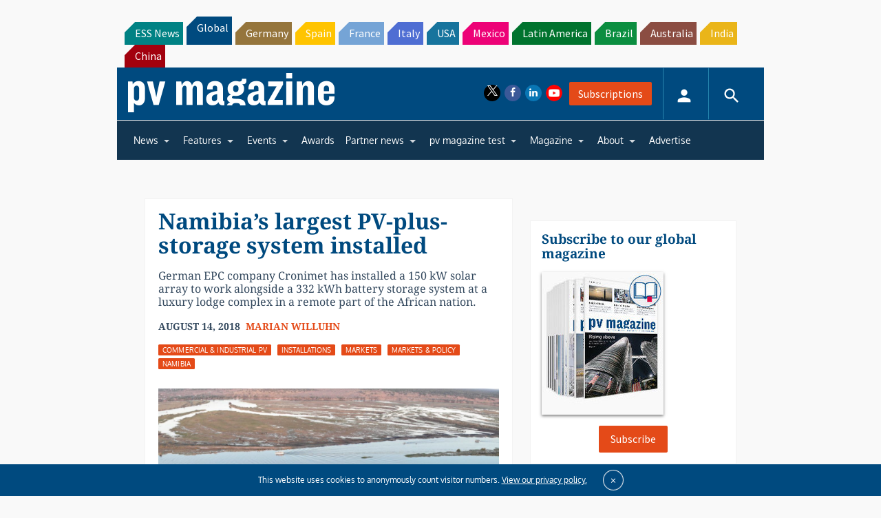

--- FILE ---
content_type: text/html; charset=utf-8
request_url: https://www.google.com/recaptcha/api2/aframe
body_size: 267
content:
<!DOCTYPE HTML><html><head><meta http-equiv="content-type" content="text/html; charset=UTF-8"></head><body><script nonce="C9G8S6AynGK16EliM_xucA">/** Anti-fraud and anti-abuse applications only. See google.com/recaptcha */ try{var clients={'sodar':'https://pagead2.googlesyndication.com/pagead/sodar?'};window.addEventListener("message",function(a){try{if(a.source===window.parent){var b=JSON.parse(a.data);var c=clients[b['id']];if(c){var d=document.createElement('img');d.src=c+b['params']+'&rc='+(localStorage.getItem("rc::a")?sessionStorage.getItem("rc::b"):"");window.document.body.appendChild(d);sessionStorage.setItem("rc::e",parseInt(sessionStorage.getItem("rc::e")||0)+1);localStorage.setItem("rc::h",'1768739144500');}}}catch(b){}});window.parent.postMessage("_grecaptcha_ready", "*");}catch(b){}</script></body></html>